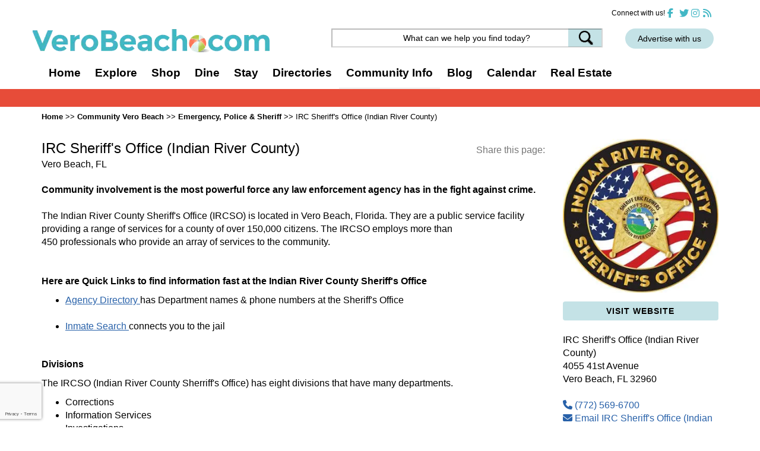

--- FILE ---
content_type: text/html; charset=utf-8
request_url: https://www.google.com/recaptcha/api2/anchor?ar=1&k=6LdYjRUjAAAAAA4O7rxsyX-XFnmBDCJcexSq-GAG&co=aHR0cHM6Ly92ZXJvYmVhY2guY29tOjQ0Mw..&hl=en&v=N67nZn4AqZkNcbeMu4prBgzg&size=invisible&badge=bottomleft&anchor-ms=20000&execute-ms=30000&cb=wy2c7gvac7l
body_size: 48693
content:
<!DOCTYPE HTML><html dir="ltr" lang="en"><head><meta http-equiv="Content-Type" content="text/html; charset=UTF-8">
<meta http-equiv="X-UA-Compatible" content="IE=edge">
<title>reCAPTCHA</title>
<style type="text/css">
/* cyrillic-ext */
@font-face {
  font-family: 'Roboto';
  font-style: normal;
  font-weight: 400;
  font-stretch: 100%;
  src: url(//fonts.gstatic.com/s/roboto/v48/KFO7CnqEu92Fr1ME7kSn66aGLdTylUAMa3GUBHMdazTgWw.woff2) format('woff2');
  unicode-range: U+0460-052F, U+1C80-1C8A, U+20B4, U+2DE0-2DFF, U+A640-A69F, U+FE2E-FE2F;
}
/* cyrillic */
@font-face {
  font-family: 'Roboto';
  font-style: normal;
  font-weight: 400;
  font-stretch: 100%;
  src: url(//fonts.gstatic.com/s/roboto/v48/KFO7CnqEu92Fr1ME7kSn66aGLdTylUAMa3iUBHMdazTgWw.woff2) format('woff2');
  unicode-range: U+0301, U+0400-045F, U+0490-0491, U+04B0-04B1, U+2116;
}
/* greek-ext */
@font-face {
  font-family: 'Roboto';
  font-style: normal;
  font-weight: 400;
  font-stretch: 100%;
  src: url(//fonts.gstatic.com/s/roboto/v48/KFO7CnqEu92Fr1ME7kSn66aGLdTylUAMa3CUBHMdazTgWw.woff2) format('woff2');
  unicode-range: U+1F00-1FFF;
}
/* greek */
@font-face {
  font-family: 'Roboto';
  font-style: normal;
  font-weight: 400;
  font-stretch: 100%;
  src: url(//fonts.gstatic.com/s/roboto/v48/KFO7CnqEu92Fr1ME7kSn66aGLdTylUAMa3-UBHMdazTgWw.woff2) format('woff2');
  unicode-range: U+0370-0377, U+037A-037F, U+0384-038A, U+038C, U+038E-03A1, U+03A3-03FF;
}
/* math */
@font-face {
  font-family: 'Roboto';
  font-style: normal;
  font-weight: 400;
  font-stretch: 100%;
  src: url(//fonts.gstatic.com/s/roboto/v48/KFO7CnqEu92Fr1ME7kSn66aGLdTylUAMawCUBHMdazTgWw.woff2) format('woff2');
  unicode-range: U+0302-0303, U+0305, U+0307-0308, U+0310, U+0312, U+0315, U+031A, U+0326-0327, U+032C, U+032F-0330, U+0332-0333, U+0338, U+033A, U+0346, U+034D, U+0391-03A1, U+03A3-03A9, U+03B1-03C9, U+03D1, U+03D5-03D6, U+03F0-03F1, U+03F4-03F5, U+2016-2017, U+2034-2038, U+203C, U+2040, U+2043, U+2047, U+2050, U+2057, U+205F, U+2070-2071, U+2074-208E, U+2090-209C, U+20D0-20DC, U+20E1, U+20E5-20EF, U+2100-2112, U+2114-2115, U+2117-2121, U+2123-214F, U+2190, U+2192, U+2194-21AE, U+21B0-21E5, U+21F1-21F2, U+21F4-2211, U+2213-2214, U+2216-22FF, U+2308-230B, U+2310, U+2319, U+231C-2321, U+2336-237A, U+237C, U+2395, U+239B-23B7, U+23D0, U+23DC-23E1, U+2474-2475, U+25AF, U+25B3, U+25B7, U+25BD, U+25C1, U+25CA, U+25CC, U+25FB, U+266D-266F, U+27C0-27FF, U+2900-2AFF, U+2B0E-2B11, U+2B30-2B4C, U+2BFE, U+3030, U+FF5B, U+FF5D, U+1D400-1D7FF, U+1EE00-1EEFF;
}
/* symbols */
@font-face {
  font-family: 'Roboto';
  font-style: normal;
  font-weight: 400;
  font-stretch: 100%;
  src: url(//fonts.gstatic.com/s/roboto/v48/KFO7CnqEu92Fr1ME7kSn66aGLdTylUAMaxKUBHMdazTgWw.woff2) format('woff2');
  unicode-range: U+0001-000C, U+000E-001F, U+007F-009F, U+20DD-20E0, U+20E2-20E4, U+2150-218F, U+2190, U+2192, U+2194-2199, U+21AF, U+21E6-21F0, U+21F3, U+2218-2219, U+2299, U+22C4-22C6, U+2300-243F, U+2440-244A, U+2460-24FF, U+25A0-27BF, U+2800-28FF, U+2921-2922, U+2981, U+29BF, U+29EB, U+2B00-2BFF, U+4DC0-4DFF, U+FFF9-FFFB, U+10140-1018E, U+10190-1019C, U+101A0, U+101D0-101FD, U+102E0-102FB, U+10E60-10E7E, U+1D2C0-1D2D3, U+1D2E0-1D37F, U+1F000-1F0FF, U+1F100-1F1AD, U+1F1E6-1F1FF, U+1F30D-1F30F, U+1F315, U+1F31C, U+1F31E, U+1F320-1F32C, U+1F336, U+1F378, U+1F37D, U+1F382, U+1F393-1F39F, U+1F3A7-1F3A8, U+1F3AC-1F3AF, U+1F3C2, U+1F3C4-1F3C6, U+1F3CA-1F3CE, U+1F3D4-1F3E0, U+1F3ED, U+1F3F1-1F3F3, U+1F3F5-1F3F7, U+1F408, U+1F415, U+1F41F, U+1F426, U+1F43F, U+1F441-1F442, U+1F444, U+1F446-1F449, U+1F44C-1F44E, U+1F453, U+1F46A, U+1F47D, U+1F4A3, U+1F4B0, U+1F4B3, U+1F4B9, U+1F4BB, U+1F4BF, U+1F4C8-1F4CB, U+1F4D6, U+1F4DA, U+1F4DF, U+1F4E3-1F4E6, U+1F4EA-1F4ED, U+1F4F7, U+1F4F9-1F4FB, U+1F4FD-1F4FE, U+1F503, U+1F507-1F50B, U+1F50D, U+1F512-1F513, U+1F53E-1F54A, U+1F54F-1F5FA, U+1F610, U+1F650-1F67F, U+1F687, U+1F68D, U+1F691, U+1F694, U+1F698, U+1F6AD, U+1F6B2, U+1F6B9-1F6BA, U+1F6BC, U+1F6C6-1F6CF, U+1F6D3-1F6D7, U+1F6E0-1F6EA, U+1F6F0-1F6F3, U+1F6F7-1F6FC, U+1F700-1F7FF, U+1F800-1F80B, U+1F810-1F847, U+1F850-1F859, U+1F860-1F887, U+1F890-1F8AD, U+1F8B0-1F8BB, U+1F8C0-1F8C1, U+1F900-1F90B, U+1F93B, U+1F946, U+1F984, U+1F996, U+1F9E9, U+1FA00-1FA6F, U+1FA70-1FA7C, U+1FA80-1FA89, U+1FA8F-1FAC6, U+1FACE-1FADC, U+1FADF-1FAE9, U+1FAF0-1FAF8, U+1FB00-1FBFF;
}
/* vietnamese */
@font-face {
  font-family: 'Roboto';
  font-style: normal;
  font-weight: 400;
  font-stretch: 100%;
  src: url(//fonts.gstatic.com/s/roboto/v48/KFO7CnqEu92Fr1ME7kSn66aGLdTylUAMa3OUBHMdazTgWw.woff2) format('woff2');
  unicode-range: U+0102-0103, U+0110-0111, U+0128-0129, U+0168-0169, U+01A0-01A1, U+01AF-01B0, U+0300-0301, U+0303-0304, U+0308-0309, U+0323, U+0329, U+1EA0-1EF9, U+20AB;
}
/* latin-ext */
@font-face {
  font-family: 'Roboto';
  font-style: normal;
  font-weight: 400;
  font-stretch: 100%;
  src: url(//fonts.gstatic.com/s/roboto/v48/KFO7CnqEu92Fr1ME7kSn66aGLdTylUAMa3KUBHMdazTgWw.woff2) format('woff2');
  unicode-range: U+0100-02BA, U+02BD-02C5, U+02C7-02CC, U+02CE-02D7, U+02DD-02FF, U+0304, U+0308, U+0329, U+1D00-1DBF, U+1E00-1E9F, U+1EF2-1EFF, U+2020, U+20A0-20AB, U+20AD-20C0, U+2113, U+2C60-2C7F, U+A720-A7FF;
}
/* latin */
@font-face {
  font-family: 'Roboto';
  font-style: normal;
  font-weight: 400;
  font-stretch: 100%;
  src: url(//fonts.gstatic.com/s/roboto/v48/KFO7CnqEu92Fr1ME7kSn66aGLdTylUAMa3yUBHMdazQ.woff2) format('woff2');
  unicode-range: U+0000-00FF, U+0131, U+0152-0153, U+02BB-02BC, U+02C6, U+02DA, U+02DC, U+0304, U+0308, U+0329, U+2000-206F, U+20AC, U+2122, U+2191, U+2193, U+2212, U+2215, U+FEFF, U+FFFD;
}
/* cyrillic-ext */
@font-face {
  font-family: 'Roboto';
  font-style: normal;
  font-weight: 500;
  font-stretch: 100%;
  src: url(//fonts.gstatic.com/s/roboto/v48/KFO7CnqEu92Fr1ME7kSn66aGLdTylUAMa3GUBHMdazTgWw.woff2) format('woff2');
  unicode-range: U+0460-052F, U+1C80-1C8A, U+20B4, U+2DE0-2DFF, U+A640-A69F, U+FE2E-FE2F;
}
/* cyrillic */
@font-face {
  font-family: 'Roboto';
  font-style: normal;
  font-weight: 500;
  font-stretch: 100%;
  src: url(//fonts.gstatic.com/s/roboto/v48/KFO7CnqEu92Fr1ME7kSn66aGLdTylUAMa3iUBHMdazTgWw.woff2) format('woff2');
  unicode-range: U+0301, U+0400-045F, U+0490-0491, U+04B0-04B1, U+2116;
}
/* greek-ext */
@font-face {
  font-family: 'Roboto';
  font-style: normal;
  font-weight: 500;
  font-stretch: 100%;
  src: url(//fonts.gstatic.com/s/roboto/v48/KFO7CnqEu92Fr1ME7kSn66aGLdTylUAMa3CUBHMdazTgWw.woff2) format('woff2');
  unicode-range: U+1F00-1FFF;
}
/* greek */
@font-face {
  font-family: 'Roboto';
  font-style: normal;
  font-weight: 500;
  font-stretch: 100%;
  src: url(//fonts.gstatic.com/s/roboto/v48/KFO7CnqEu92Fr1ME7kSn66aGLdTylUAMa3-UBHMdazTgWw.woff2) format('woff2');
  unicode-range: U+0370-0377, U+037A-037F, U+0384-038A, U+038C, U+038E-03A1, U+03A3-03FF;
}
/* math */
@font-face {
  font-family: 'Roboto';
  font-style: normal;
  font-weight: 500;
  font-stretch: 100%;
  src: url(//fonts.gstatic.com/s/roboto/v48/KFO7CnqEu92Fr1ME7kSn66aGLdTylUAMawCUBHMdazTgWw.woff2) format('woff2');
  unicode-range: U+0302-0303, U+0305, U+0307-0308, U+0310, U+0312, U+0315, U+031A, U+0326-0327, U+032C, U+032F-0330, U+0332-0333, U+0338, U+033A, U+0346, U+034D, U+0391-03A1, U+03A3-03A9, U+03B1-03C9, U+03D1, U+03D5-03D6, U+03F0-03F1, U+03F4-03F5, U+2016-2017, U+2034-2038, U+203C, U+2040, U+2043, U+2047, U+2050, U+2057, U+205F, U+2070-2071, U+2074-208E, U+2090-209C, U+20D0-20DC, U+20E1, U+20E5-20EF, U+2100-2112, U+2114-2115, U+2117-2121, U+2123-214F, U+2190, U+2192, U+2194-21AE, U+21B0-21E5, U+21F1-21F2, U+21F4-2211, U+2213-2214, U+2216-22FF, U+2308-230B, U+2310, U+2319, U+231C-2321, U+2336-237A, U+237C, U+2395, U+239B-23B7, U+23D0, U+23DC-23E1, U+2474-2475, U+25AF, U+25B3, U+25B7, U+25BD, U+25C1, U+25CA, U+25CC, U+25FB, U+266D-266F, U+27C0-27FF, U+2900-2AFF, U+2B0E-2B11, U+2B30-2B4C, U+2BFE, U+3030, U+FF5B, U+FF5D, U+1D400-1D7FF, U+1EE00-1EEFF;
}
/* symbols */
@font-face {
  font-family: 'Roboto';
  font-style: normal;
  font-weight: 500;
  font-stretch: 100%;
  src: url(//fonts.gstatic.com/s/roboto/v48/KFO7CnqEu92Fr1ME7kSn66aGLdTylUAMaxKUBHMdazTgWw.woff2) format('woff2');
  unicode-range: U+0001-000C, U+000E-001F, U+007F-009F, U+20DD-20E0, U+20E2-20E4, U+2150-218F, U+2190, U+2192, U+2194-2199, U+21AF, U+21E6-21F0, U+21F3, U+2218-2219, U+2299, U+22C4-22C6, U+2300-243F, U+2440-244A, U+2460-24FF, U+25A0-27BF, U+2800-28FF, U+2921-2922, U+2981, U+29BF, U+29EB, U+2B00-2BFF, U+4DC0-4DFF, U+FFF9-FFFB, U+10140-1018E, U+10190-1019C, U+101A0, U+101D0-101FD, U+102E0-102FB, U+10E60-10E7E, U+1D2C0-1D2D3, U+1D2E0-1D37F, U+1F000-1F0FF, U+1F100-1F1AD, U+1F1E6-1F1FF, U+1F30D-1F30F, U+1F315, U+1F31C, U+1F31E, U+1F320-1F32C, U+1F336, U+1F378, U+1F37D, U+1F382, U+1F393-1F39F, U+1F3A7-1F3A8, U+1F3AC-1F3AF, U+1F3C2, U+1F3C4-1F3C6, U+1F3CA-1F3CE, U+1F3D4-1F3E0, U+1F3ED, U+1F3F1-1F3F3, U+1F3F5-1F3F7, U+1F408, U+1F415, U+1F41F, U+1F426, U+1F43F, U+1F441-1F442, U+1F444, U+1F446-1F449, U+1F44C-1F44E, U+1F453, U+1F46A, U+1F47D, U+1F4A3, U+1F4B0, U+1F4B3, U+1F4B9, U+1F4BB, U+1F4BF, U+1F4C8-1F4CB, U+1F4D6, U+1F4DA, U+1F4DF, U+1F4E3-1F4E6, U+1F4EA-1F4ED, U+1F4F7, U+1F4F9-1F4FB, U+1F4FD-1F4FE, U+1F503, U+1F507-1F50B, U+1F50D, U+1F512-1F513, U+1F53E-1F54A, U+1F54F-1F5FA, U+1F610, U+1F650-1F67F, U+1F687, U+1F68D, U+1F691, U+1F694, U+1F698, U+1F6AD, U+1F6B2, U+1F6B9-1F6BA, U+1F6BC, U+1F6C6-1F6CF, U+1F6D3-1F6D7, U+1F6E0-1F6EA, U+1F6F0-1F6F3, U+1F6F7-1F6FC, U+1F700-1F7FF, U+1F800-1F80B, U+1F810-1F847, U+1F850-1F859, U+1F860-1F887, U+1F890-1F8AD, U+1F8B0-1F8BB, U+1F8C0-1F8C1, U+1F900-1F90B, U+1F93B, U+1F946, U+1F984, U+1F996, U+1F9E9, U+1FA00-1FA6F, U+1FA70-1FA7C, U+1FA80-1FA89, U+1FA8F-1FAC6, U+1FACE-1FADC, U+1FADF-1FAE9, U+1FAF0-1FAF8, U+1FB00-1FBFF;
}
/* vietnamese */
@font-face {
  font-family: 'Roboto';
  font-style: normal;
  font-weight: 500;
  font-stretch: 100%;
  src: url(//fonts.gstatic.com/s/roboto/v48/KFO7CnqEu92Fr1ME7kSn66aGLdTylUAMa3OUBHMdazTgWw.woff2) format('woff2');
  unicode-range: U+0102-0103, U+0110-0111, U+0128-0129, U+0168-0169, U+01A0-01A1, U+01AF-01B0, U+0300-0301, U+0303-0304, U+0308-0309, U+0323, U+0329, U+1EA0-1EF9, U+20AB;
}
/* latin-ext */
@font-face {
  font-family: 'Roboto';
  font-style: normal;
  font-weight: 500;
  font-stretch: 100%;
  src: url(//fonts.gstatic.com/s/roboto/v48/KFO7CnqEu92Fr1ME7kSn66aGLdTylUAMa3KUBHMdazTgWw.woff2) format('woff2');
  unicode-range: U+0100-02BA, U+02BD-02C5, U+02C7-02CC, U+02CE-02D7, U+02DD-02FF, U+0304, U+0308, U+0329, U+1D00-1DBF, U+1E00-1E9F, U+1EF2-1EFF, U+2020, U+20A0-20AB, U+20AD-20C0, U+2113, U+2C60-2C7F, U+A720-A7FF;
}
/* latin */
@font-face {
  font-family: 'Roboto';
  font-style: normal;
  font-weight: 500;
  font-stretch: 100%;
  src: url(//fonts.gstatic.com/s/roboto/v48/KFO7CnqEu92Fr1ME7kSn66aGLdTylUAMa3yUBHMdazQ.woff2) format('woff2');
  unicode-range: U+0000-00FF, U+0131, U+0152-0153, U+02BB-02BC, U+02C6, U+02DA, U+02DC, U+0304, U+0308, U+0329, U+2000-206F, U+20AC, U+2122, U+2191, U+2193, U+2212, U+2215, U+FEFF, U+FFFD;
}
/* cyrillic-ext */
@font-face {
  font-family: 'Roboto';
  font-style: normal;
  font-weight: 900;
  font-stretch: 100%;
  src: url(//fonts.gstatic.com/s/roboto/v48/KFO7CnqEu92Fr1ME7kSn66aGLdTylUAMa3GUBHMdazTgWw.woff2) format('woff2');
  unicode-range: U+0460-052F, U+1C80-1C8A, U+20B4, U+2DE0-2DFF, U+A640-A69F, U+FE2E-FE2F;
}
/* cyrillic */
@font-face {
  font-family: 'Roboto';
  font-style: normal;
  font-weight: 900;
  font-stretch: 100%;
  src: url(//fonts.gstatic.com/s/roboto/v48/KFO7CnqEu92Fr1ME7kSn66aGLdTylUAMa3iUBHMdazTgWw.woff2) format('woff2');
  unicode-range: U+0301, U+0400-045F, U+0490-0491, U+04B0-04B1, U+2116;
}
/* greek-ext */
@font-face {
  font-family: 'Roboto';
  font-style: normal;
  font-weight: 900;
  font-stretch: 100%;
  src: url(//fonts.gstatic.com/s/roboto/v48/KFO7CnqEu92Fr1ME7kSn66aGLdTylUAMa3CUBHMdazTgWw.woff2) format('woff2');
  unicode-range: U+1F00-1FFF;
}
/* greek */
@font-face {
  font-family: 'Roboto';
  font-style: normal;
  font-weight: 900;
  font-stretch: 100%;
  src: url(//fonts.gstatic.com/s/roboto/v48/KFO7CnqEu92Fr1ME7kSn66aGLdTylUAMa3-UBHMdazTgWw.woff2) format('woff2');
  unicode-range: U+0370-0377, U+037A-037F, U+0384-038A, U+038C, U+038E-03A1, U+03A3-03FF;
}
/* math */
@font-face {
  font-family: 'Roboto';
  font-style: normal;
  font-weight: 900;
  font-stretch: 100%;
  src: url(//fonts.gstatic.com/s/roboto/v48/KFO7CnqEu92Fr1ME7kSn66aGLdTylUAMawCUBHMdazTgWw.woff2) format('woff2');
  unicode-range: U+0302-0303, U+0305, U+0307-0308, U+0310, U+0312, U+0315, U+031A, U+0326-0327, U+032C, U+032F-0330, U+0332-0333, U+0338, U+033A, U+0346, U+034D, U+0391-03A1, U+03A3-03A9, U+03B1-03C9, U+03D1, U+03D5-03D6, U+03F0-03F1, U+03F4-03F5, U+2016-2017, U+2034-2038, U+203C, U+2040, U+2043, U+2047, U+2050, U+2057, U+205F, U+2070-2071, U+2074-208E, U+2090-209C, U+20D0-20DC, U+20E1, U+20E5-20EF, U+2100-2112, U+2114-2115, U+2117-2121, U+2123-214F, U+2190, U+2192, U+2194-21AE, U+21B0-21E5, U+21F1-21F2, U+21F4-2211, U+2213-2214, U+2216-22FF, U+2308-230B, U+2310, U+2319, U+231C-2321, U+2336-237A, U+237C, U+2395, U+239B-23B7, U+23D0, U+23DC-23E1, U+2474-2475, U+25AF, U+25B3, U+25B7, U+25BD, U+25C1, U+25CA, U+25CC, U+25FB, U+266D-266F, U+27C0-27FF, U+2900-2AFF, U+2B0E-2B11, U+2B30-2B4C, U+2BFE, U+3030, U+FF5B, U+FF5D, U+1D400-1D7FF, U+1EE00-1EEFF;
}
/* symbols */
@font-face {
  font-family: 'Roboto';
  font-style: normal;
  font-weight: 900;
  font-stretch: 100%;
  src: url(//fonts.gstatic.com/s/roboto/v48/KFO7CnqEu92Fr1ME7kSn66aGLdTylUAMaxKUBHMdazTgWw.woff2) format('woff2');
  unicode-range: U+0001-000C, U+000E-001F, U+007F-009F, U+20DD-20E0, U+20E2-20E4, U+2150-218F, U+2190, U+2192, U+2194-2199, U+21AF, U+21E6-21F0, U+21F3, U+2218-2219, U+2299, U+22C4-22C6, U+2300-243F, U+2440-244A, U+2460-24FF, U+25A0-27BF, U+2800-28FF, U+2921-2922, U+2981, U+29BF, U+29EB, U+2B00-2BFF, U+4DC0-4DFF, U+FFF9-FFFB, U+10140-1018E, U+10190-1019C, U+101A0, U+101D0-101FD, U+102E0-102FB, U+10E60-10E7E, U+1D2C0-1D2D3, U+1D2E0-1D37F, U+1F000-1F0FF, U+1F100-1F1AD, U+1F1E6-1F1FF, U+1F30D-1F30F, U+1F315, U+1F31C, U+1F31E, U+1F320-1F32C, U+1F336, U+1F378, U+1F37D, U+1F382, U+1F393-1F39F, U+1F3A7-1F3A8, U+1F3AC-1F3AF, U+1F3C2, U+1F3C4-1F3C6, U+1F3CA-1F3CE, U+1F3D4-1F3E0, U+1F3ED, U+1F3F1-1F3F3, U+1F3F5-1F3F7, U+1F408, U+1F415, U+1F41F, U+1F426, U+1F43F, U+1F441-1F442, U+1F444, U+1F446-1F449, U+1F44C-1F44E, U+1F453, U+1F46A, U+1F47D, U+1F4A3, U+1F4B0, U+1F4B3, U+1F4B9, U+1F4BB, U+1F4BF, U+1F4C8-1F4CB, U+1F4D6, U+1F4DA, U+1F4DF, U+1F4E3-1F4E6, U+1F4EA-1F4ED, U+1F4F7, U+1F4F9-1F4FB, U+1F4FD-1F4FE, U+1F503, U+1F507-1F50B, U+1F50D, U+1F512-1F513, U+1F53E-1F54A, U+1F54F-1F5FA, U+1F610, U+1F650-1F67F, U+1F687, U+1F68D, U+1F691, U+1F694, U+1F698, U+1F6AD, U+1F6B2, U+1F6B9-1F6BA, U+1F6BC, U+1F6C6-1F6CF, U+1F6D3-1F6D7, U+1F6E0-1F6EA, U+1F6F0-1F6F3, U+1F6F7-1F6FC, U+1F700-1F7FF, U+1F800-1F80B, U+1F810-1F847, U+1F850-1F859, U+1F860-1F887, U+1F890-1F8AD, U+1F8B0-1F8BB, U+1F8C0-1F8C1, U+1F900-1F90B, U+1F93B, U+1F946, U+1F984, U+1F996, U+1F9E9, U+1FA00-1FA6F, U+1FA70-1FA7C, U+1FA80-1FA89, U+1FA8F-1FAC6, U+1FACE-1FADC, U+1FADF-1FAE9, U+1FAF0-1FAF8, U+1FB00-1FBFF;
}
/* vietnamese */
@font-face {
  font-family: 'Roboto';
  font-style: normal;
  font-weight: 900;
  font-stretch: 100%;
  src: url(//fonts.gstatic.com/s/roboto/v48/KFO7CnqEu92Fr1ME7kSn66aGLdTylUAMa3OUBHMdazTgWw.woff2) format('woff2');
  unicode-range: U+0102-0103, U+0110-0111, U+0128-0129, U+0168-0169, U+01A0-01A1, U+01AF-01B0, U+0300-0301, U+0303-0304, U+0308-0309, U+0323, U+0329, U+1EA0-1EF9, U+20AB;
}
/* latin-ext */
@font-face {
  font-family: 'Roboto';
  font-style: normal;
  font-weight: 900;
  font-stretch: 100%;
  src: url(//fonts.gstatic.com/s/roboto/v48/KFO7CnqEu92Fr1ME7kSn66aGLdTylUAMa3KUBHMdazTgWw.woff2) format('woff2');
  unicode-range: U+0100-02BA, U+02BD-02C5, U+02C7-02CC, U+02CE-02D7, U+02DD-02FF, U+0304, U+0308, U+0329, U+1D00-1DBF, U+1E00-1E9F, U+1EF2-1EFF, U+2020, U+20A0-20AB, U+20AD-20C0, U+2113, U+2C60-2C7F, U+A720-A7FF;
}
/* latin */
@font-face {
  font-family: 'Roboto';
  font-style: normal;
  font-weight: 900;
  font-stretch: 100%;
  src: url(//fonts.gstatic.com/s/roboto/v48/KFO7CnqEu92Fr1ME7kSn66aGLdTylUAMa3yUBHMdazQ.woff2) format('woff2');
  unicode-range: U+0000-00FF, U+0131, U+0152-0153, U+02BB-02BC, U+02C6, U+02DA, U+02DC, U+0304, U+0308, U+0329, U+2000-206F, U+20AC, U+2122, U+2191, U+2193, U+2212, U+2215, U+FEFF, U+FFFD;
}

</style>
<link rel="stylesheet" type="text/css" href="https://www.gstatic.com/recaptcha/releases/N67nZn4AqZkNcbeMu4prBgzg/styles__ltr.css">
<script nonce="ys5d4E2-gGOOJi9VGS_3Lw" type="text/javascript">window['__recaptcha_api'] = 'https://www.google.com/recaptcha/api2/';</script>
<script type="text/javascript" src="https://www.gstatic.com/recaptcha/releases/N67nZn4AqZkNcbeMu4prBgzg/recaptcha__en.js" nonce="ys5d4E2-gGOOJi9VGS_3Lw">
      
    </script></head>
<body><div id="rc-anchor-alert" class="rc-anchor-alert"></div>
<input type="hidden" id="recaptcha-token" value="[base64]">
<script type="text/javascript" nonce="ys5d4E2-gGOOJi9VGS_3Lw">
      recaptcha.anchor.Main.init("[\x22ainput\x22,[\x22bgdata\x22,\x22\x22,\[base64]/[base64]/[base64]/MjU1OlQ/NToyKSlyZXR1cm4gZmFsc2U7cmV0dXJuISgoYSg0MyxXLChZPWUoKFcuQkI9ZCxUKT83MDo0MyxXKSxXLk4pKSxXKS5sLnB1c2goW0RhLFksVD9kKzE6ZCxXLlgsVy5qXSksVy5MPW5sLDApfSxubD1GLnJlcXVlc3RJZGxlQ2FsbGJhY2s/[base64]/[base64]/[base64]/[base64]/WVtTKytdPVc6KFc8MjA0OD9ZW1MrK109Vz4+NnwxOTI6KChXJjY0NTEyKT09NTUyOTYmJmQrMTxULmxlbmd0aCYmKFQuY2hhckNvZGVBdChkKzEpJjY0NTEyKT09NTYzMjA/[base64]/[base64]/[base64]/[base64]/bmV3IGdbWl0oTFswXSk6RD09Mj9uZXcgZ1taXShMWzBdLExbMV0pOkQ9PTM/bmV3IGdbWl0oTFswXSxMWzFdLExbMl0pOkQ9PTQ/[base64]/[base64]\x22,\[base64]\x22,\x22w5R7w5fDqcKPwpMBXh/Ch8KBwow4wrJSwq/CiMKyw5rDilRJazBUw5hFG3sVRCPDgcKawqt4RENWc3ALwr3CnHPDqXzDlhDCnD/Do8KMeioFw6zDjh1Uw7TChcOYAgnDr8OXeMK7wrZ3SsKNw6pVOCLDvm7DnUPDmlpXwpV/w6cre8K/[base64]/DsldVIcOVwp1ywo/Dsx1rwpNVXsOfUMKlwoLCtcKBwrDCgWU8wqJowqXCkMO6wpbDo37Dk8OtPMK1wqzCrAZSK3EWDgfCsMKBwpllw79gwrE1D8K5PMKmwrTDthXCmyUPw6xbMlvDucKEwqBoaEpQM8KVwpsyecOHQG9zw6ASwqRVGy3CvcOfw5/CucOoHRxUw4/DpcKewpzDnzbDjGTDhFvCocODw6taw7w0w4rDlQjCjg8Twq8nVT7DiMK7GB7DoMKlESfCr8OEY8KeSRzDgcK+w6HCjWYpM8O0w7XCix85w5RLwrjDgAUrw5o8RAlofcOqwoNDw5AJw50rA2ZRw78+wqp4VGgIB8O0w6TDqXBew4l7RwgcU0/DvMKjw6B+e8OTF8O1McORAsK8wrHChxYHw4nCkcKkDsKDw6FzGsOjXzlCEENuwo50wrJrOsO7J2jDpRwFJ8Olwq/DmcKpw6I/DyPDs8OvQ3dNN8KowrbCsMK3w4rDo8O8wpXDscOTw4HChV5hb8KpwpkOezwFw5vDtB7DrcOjw4fDosOrd8OawrzCvMK1wpHCjQ5bwqk3f8OdwqlmwqJ5w5jDrMOxMXHCkVrClhBIwpQEK8ORwpvDn8KEY8Orw6vCqsKAw750ADXDgMKGwq/CqMOdXUvDuFN7wrLDviMEw5XCln/[base64]/Cr1AnWcKNSGNPw7/[base64]/DkEwlYhDDvsKcXWPCn8O3w7Znw77Ci8KqEsOPQDvDkMOiKllyOFgRe8OFPFYHw75VKcOxw7zCqXhsNVzCrB3CpCcTY8KpwpFkTXwhRyfCp8Kcw54pAsKCV8OhbzFqw5NuwpjDhBLCpMKawoDDksKBw4PCmGoHwp7Cp20vwo3DssKLScK5w4/CrsOCcFHDiMKcTsK3IsKAw5JjPsOjaUXDp8OYCj7DpMO1wqTDncOEFcK9w47CjXDCssOFcMKBwqUpRw3DhMOXEMOJw7F/[base64]/w4zDg8KSPsK7w7zDh8KSSEEUw7TDlDFSw7vDisKyJ1IKUsKgeC7DpsKDwp/DsB4AOsKXIHvDpcKfYB8qbsO6Z09vw6fCvHktw551DFnDjsKywqXDrcO+wrvDocKnXsKKw63CqsKTEcOzw4XDpcOdwrDDo3Y+AcOqwrbCosOjw6cqOSonRcO1w7vDuDFdw4hTw5PDmEVdwqPDtV/CtMKOw5HDqsOrwp3CvMKoe8OgA8KncsOTw5BrwrtWw6pMw7XCn8O1w5kOUMKMe0XClgjCsD/[base64]/[base64]/DsSzDhAgEfMKIN8KxSsOnw4lNwrM/w6HDh8KbwoPClBjCqcKywpw5w5bCl1/DuF5hBQ0/FgbDgsKIwqwAWsOPwoJcw7M6wo4bLMKxw6PCg8K0XTIrfsKTwogOw4LClQNtKsOMTEzCt8OBGsKUU8OJw5JDw65NT8O8OcKfMcKaw5rDlMKFw5fCmsOMCS/ClsKqwrF/w5jDg3FnwqRUwpvDuBwnwp/CmzlKw5nDqcOOLyQ3MMKXw4RWMHvDo1/DscKXwp8aw4/[base64]/w4UXw7JKOwN6Ci1cwqvCj28fP8OvwpjDu8KgVTbCtMKffUV3wodbL8KKwrzDn8OIw4pvLVswwrV1e8KXDRjDgsKAwq8sw63DisOzK8K7EcOHS8O4G8K5w5rDhcO7wobDrDDCo8OvbcOQwrtkIlnDoRzCocOWw7XDp8Ktw57CiWrCu8OXwqABYMKWTcK2Dlg/w7FSw5ogflYKCcOzcRXDpC/[base64]/DnsORw5PChcO9wpYqSMONF2PChAhnwr4kw4JuHsKMCC5iWCTCtsKORSJaBElSwoUvwqDCnhXCsmxIwqwfL8O/H8OowpFtCcOdHEU9wovCksKXL8OZw6XDinxfAcKqw4jCh8OWcCzDv8O4cMKAw6jDtMKUOMOeEMO6wqLDkG0tw6cywp3DnGliQMK/[base64]/DncORdynCnw0qHifCmXPDtsOew4Z1ISLCl2HDuMOFwoIYwo7DlFzDhiMBwp3CkiHCgsKSEF8jKHTCkyPDvMOVwrPCscKVR2nCrVPDmMOQWsK/w6bCnAVEw5AQPMKOSgh8ecK6w5UiworDjGBSSMKIAxZ2w7jDs8Kgw5jDtsKpwprCqMKYw7M1MMKBwo11wpzClcKJH0cQw57DgMKWwqrCpcK+GsKWw6UODU5Nw64uwo5NC0d4w4QED8KewqQWVCDDpgFZUHvCgMKMw7HDgMOtw6EQGmnChyHCpxDDscObCA/CkB/Ct8K8w7B5wqHDk8KsfsK+wq17MwNiwofDvcKsVjVDKcO5VcOTJRHCkcOgw4c5T8OaO20Vw7DCmMKvbcOjwo3CiGbCnEUuXRMtZkzDvsKEwovCrmM4fcO9McOyw67CqMOzdsOrw5AJJcOLwqkXwqhnwprCqMKvJMK/[base64]/Dl0nDhsKxwpRdw4XDscKmw4p5wpcRwpbDoBnCscO/E3MLWsKyGiAhOsOxw4LCsMOSw7nDm8KWw5vCgsO7YVHDt8OdwpDDg8ObF3YAw7lTHQ54G8OPNcOBQsOxwoJWw6JFABAMw6PDiXp/[base64]/QXsmA2BXCcO+woDDocK4w73DqcO0VMOfEz0/NsOZQ3YTwozDi8OSw43CtcOyw44BwrRjJcOEwqHDslvDiXssw6RLw5ttw7rCvGMqDFJmwoR/[base64]/[base64]/CnBFddsOhw4DDhEbCvVPDmTDDt8KYbcO7w6x4JcKAfQ8ZEMOsw7TDrsKmwodoVyDDhcOsw73DoEHDgQbDvQc6OsOmdsOZwovDpcO5wp/DqzbCqMKdQ8KvN0bDu8OEwphWWXrDnR/DrMKVcwVuwpxUw6dSw5RBw63Cu8OEfcOow7HCosOCcBdzwoN9w6Y9Q8O4Gm1PwotNwpvClcOjfCB+FsOXwpXCg8OXwrXDhDp+BsKAJcOfQg0VD33CmnwWw7bDjcOXwpXChMKRw67DmMOpwqIfwoPCsRwCwr9/JCZ5GsO9w7XDv3/[base64]/CsAjDnMKmCMKADVRkAzJYJsKAFsO8QcOEOmkZw4DCqXPDrMOVc8KRwrHCmcOnwrZuZMKSwp7CmwDCl8KOwoXCkwp1wq1yw53CjMKZw4zCuE3DlDcmwpjCv8Kuw4MMw5/[base64]/Cjz/DihJrwonCilfCgSnCmcKTw4ISwoUzIl9ZesOyw4nDjxkswrDCumpuwo/CplMrw7Akw7lrw5cuwrLDucOBDcOCwrV+aVZPw7bDgzjCh8KPQDBvwo/CvjwVNsKtBQ82NARnA8KKwqXDmMKMIMKjwoPDkELDjhLCnXU0w7fCqn/[base64]/DgMOYAsOlw4/CsizCvQfCuWwLDcKnVTINw6PCmAIUFsOVw6XDl1bDgH8hw6lMw742EUPDtX3Do0XCvRDDtwzCkg/[base64]/[base64]/[base64]/DssKYwqnDl8O1HlDChmPDisOKw5LDi8OXRsKaw6fDtkVLKRwBB8OecVdfDMO3AMO/UEVtwpfCpsOyasKsYkU+wrzDmU0AwqMqCMKtwqLCh10rw68KDcK2wr/CicKZw5DCgMK/E8KHXzpaCzXDmsOPw7hFwoFvE1UTw7nCtyLCmMOqwozCpsOuw7/Dn8OtwrYOQsKhRwHCt0LDmcOgwp8kOcKMJmvCqg/[base64]/ThQ2aCp6wr7Ds2kGIABIw4lAw5cVw4DDuiFzFicKD27ChsKdw6BATxwCDsKRw6LDjgLDp8OdUG3Dow5bEyYNwqjCiyINwqE0T3LCoMOYwr3CoiHCgAbDvQ46w6LDsMK1w7ETw5JISGTCosKrw7PDvsOiacO4AsO8wohcwotrVRfCkcKiwp/DlnM2e3TCo8K5XMKqw6F2wpDCpEwaHMO/FMKMSEjCrXcEI0HDpWLDocO5w4cgasK0B8KOw4FgRMK0IcOnw7nCvHnCl8ODw5wleMK0ETQxe8OHw4zCkcOaw77Cm3Btw79ewrvCgUMmHi5dw4TCkj7Dtg4MZhQ/[base64]/DpkF5w5zDiiYlwqlOwq3DuU/Cr2cBw4LCvUtLMn5qY37DljthOsK5V0fCicOKWsKWwrZ+C8KVwqDCksOQw4zCsEvChFAKYCcIAWkhw6rDhzBCcCLCm298woTClMO9w45ILsOnwovDmm0hJsKcAi/DllnDikAVwrvCrMK/dzpUw53DlRXCg8OTG8Kzw6QIw78zw6Yed8OdTcKswpDDnMOWCwhRw6nDgsONw5osdMO4w4/CiQ3Ci8KHw6FPw7zDvsKtwo/[base64]/YmluwrBMwosnwrfCjsKkwrDCucKEwosaYwPDs0dVw57CjMKzMxtEw5pXw5NSw7bCmMKiw63Dt8OqXTZhwoodwp1YaTDCr8KNw4ILwoA7wqlBMEHDtcK8NHQDAC3Dq8KRFsOiw7bCksOBW8KQw7cNYMKIwpkUwpvCj8K4RWJHw78bw59/[base64]/DgMKeV3IoWhAyIC/Cg8O7OMOrw792PMK8w5xkB3rDuAnCt3XDhVzCi8O2FjXDrcOEOcKjw6QhScKEOgzDssKsET4ndsKJFwpKw6FGWcKmfwfDiMOewrfCmTtJdMKNUTM2wqczw5/CpcOELMKIf8ORw4B4wq/DlsKFw4nDkFM/A8OdwopKw6LDqnIMw6nDhDvCuMKrwoEiwp3DuTTDqX9Hw793UMKBw5vCo2nDiMKPwprDtcObw7UoT8Oiw5IjUcKRVcKwRMKkwr/[base64]/VkTCvD0SPsKewqfDlBM5LhYjBg/[base64]/CpsOPHnDDqRfDsz7DjGDCqG7ChzvCswrDr8KgBsOcZcKqMMOcAGvCo39CwpPCsWkpIHofKl/Du2PCqDrCsMKQSR1JwrtxwpZbw7LDisOgV0k+w4nCo8KewpzDhMKGwrLDkcOaJV7CnQwbCcKUwp3DiUkQwpNVQEPCkwpmw5PCqsKOfTfCpcKgZsOQw4HDlhYPbMOwwr/CqR9fNsOQwpZaw4tLwrHDsAvDtg0QLMOEwqECwqo5w6QUaMOjTxjCh8K2w5Y7RMKleMKuIkLDucK4dgYDw6Q6w73CgMK8YHbCncOlS8OPXMKHfMKqZMKzPcKcworDjAUBw4pResO4L8KSw6BDw7ZrfcOhd8K/e8O3DsK9w6EpA3jCtkfDgcOOwqnDt8OLRsKnw7nCtsKgw793CcK0IsO+w48jwrl1w4p9wqljwq/DgcO3w5vDi09Xb8KKCMKuw6t3worCncKew5wtWyZGw5PDpkB4OgfCgX0PEcKHwrsswpLChDYsworDihDDusOSwr/DmsOPw67CnsK0wqtyXsOhCzvCt8KcF8K8IMKywqc7w4rDuFp/wqnDg1NPw4TDsl9XUijDrmLCg8KMwqjDq8OSw5dqHC1Mw4nCjMK7NcKZw7QZwr/CksOrwqTCrsKtacKlw5PCulh+wookbVA3w4JwBsOfTwsOw44xwp3DrXwvwr7DmsOXRg59aV7DlnbCpMOXw7TDjMKPwqQSXhRMwoHCoxXCmcKSBGNgwrzCssKNw5Enb0Q6w6rDq2LCo8Kpw44NQMKlH8KLwpjDvynDusOvwrcDwqdgPcKtw58oTMK/w6PCncKDw5zCnGjDk8KywoRqwp0XwrE0esKew7JswonDiQU8Hx3Dm8O0w4Z/[base64]/Dn8KcXCrCsVrCvcOIVcOafMKnw4/DmsKKWmlkwoTCi8OLI8KmGgzDgXTDpcOQw78WBG3DgyfCjcOzw53CgFUgbMO9w44bw48Twr81UjIUKj0iw6HDkUQoN8KQw7ZYwrxnwrDDpcOaw5nCsnUdwrkjwqEQP2FOwr59wroawpPDqBciw6jCq8O/w6BhdMOFV8OvwowQwrjCgx/[base64]/aXvCtX4Sag9QZA/CvjfDjcKeWFInwpnDlVd+wr3Cq8Kiw7LCvsOvIGPCow7DjyLCrDB0H8KEDioEwoTCqsOqNcOtBU8GacKJw5kYwp3DncOPVMOzfETDuQDDv8OKN8OsIMKCw5gUw7XDjjAgGsKAw60Vwqd/[base64]/[base64]/w7vCrcKow6BiwrnCp8O/w6vCtMK8VyNqSsKzwp1Vw6PCuVBCeF/[base64]/ClBzDv8OVwpUxwoLCl8O1VGJrYMKcwpzDiXLDi2bDjh3CsMKFNBFFKlwMRwlmw7kVw5p3wprChsKtwqd0w5nDsGTCrXjCtxQ6AcK4MB9LG8OQE8K3wq7DkMKzW3J2w4rDjMKUwpR0w4nDqsKVTmfDpsKKYBvCnV4+wrxWQ8KsYRZ/w7kmwrcpwrDDtxHClgpww5HDu8KZw7hzcsOMwrnDmcKewp/DmVfCsiRWDB7CpcOkOD43wrh7wrRww73DqSV2FMK0VlAxZmXCpsKnwqzDmHJXw4EofBw5ExB5w4dwIDF8w5RFw60IXyNBwqvDsMKJw5jCpcOAwqFFFMOowqXCoMK/EivDsH/CqMOyAcOHcsOtwrXDgMO5VVxERgnDiE0gGcOxf8KhaWJ4TWUPwqxEwqXCkcOhTjk0F8KmwqTDnsOfHsO6wp/[base64]/DmgPDthcgbgLDv8KSwo1Rw4jDjBvCisKIPcOUSMKkwrfDh8Obw7JDwoXChBTCvsKQw4TCrnXDgsO+JMOpS8KwUjPDt8KYQMKeZXcSwpxTw5vDs1LDncOQw61NwrIqenNxw6nDgcO3w7zDoMKtwp/DnsKNw787woVrNMKyTsOXw5HCl8K8w7fDssKswpJJw5TDmSxOS0QHfMOmw5MZw4/Do3LDmQjDh8Oqwo/CrTrDvMOaw594w7/DmGPDiDMTw7JxQ8KmfcKxYVPDjMKCwrELYcKpDwthM8K7w4kxw6/DjnLDlcOOw4s8JHArw6gSa1YVw7lvfsKhJDLDv8OwS1bChcOJHsKXEkbCmFrCjMKmw4jCjcKWJRhZw7ZEwr1tK3hmG8ODTcKMwo/[base64]/DnW3CnMOvw7p3wrDDo8Ohwo/ClUABT3TDgMOMI8OfwrXDscKnwqVrwo3CssOvLizCgMK2eB3CgMKYdSzDs13Cg8OCXDjCmhHDuMKkwplRPsOvZsKjIcK7AhjDp8O5SMOgAsOwR8K9w67DqsKjWTYgw67CucO/IxXCgsOHHcKjA8O1wodkwoI+TMKNw4nDiMOXYMOuQy7CnkTCocOMwrUKw59lw7dxw6bCnETCrHDCpRfDsDjDkcOzVMOLwoHCjcO1wr/DuMOiw6jCgkQvdsOWZVfDmDgbw6DCrlt3w7NOLXbCgkjCr3jCocKeY8OsGMKZe8OcdgtVA30pwpZ6EMKFwrjCplcGw64owpDDscKTYsKjw7hZwq/[base64]/wpDDr2XCj8OdwolIEjvDv8KvIMKYw53ChD40w73DlMOsw5R2HMOPwpQWecKdHXrCocOcAFzDsXPCmjXDoT3Di8OGw6sCwrPDs3FxECR+w4HDg0LChx5QE3gzIsOhU8Kub1TDg8OsPWsdXD/Di2HDjcOOw6RvwrLCl8Kiw7Evw6oww6jCv1LDvsOGb3bCmRvCljcKw5fDoMKzw6dFecKIw5XDg30Bw6HCpsKkwrQlw7nCoEdFPMOXRwzDm8KhBsOVw7ASwpo1WlfDg8KcLRHChk1swqASY8Oowq3DvQzCgcKHwoROw5vDlyspwoMJw5LDtx3Don/DpsKjw4PCpyXCrsKHwpjCqMOlwq4/w7fDpCFkfWhGwo1md8O9YsKUFMOrwo9mdgHCnmHDkyvDjsKLDGPDssK5wrjChQg0w4fCt8OENi7CkHh3T8KkOxrDgGYLGRB3AcOhO0kGGUPDmWTCthXDs8OWwqDDr8OwbMKdEkvDlMOwOHZrQcKAw6h3QB3DkF4fP8Kkw4XDkMOqbsOWwoLDsErDssOvw6o8wq/DvSbDq8OHw5VewpMwwoPCgcKRRcKMw5ZbwpXDnFzDjCZhw5bDuyXCoDXDgsOpC8KwQsOsCCRKwoNPwogGwq/[base64]/CqsKCUjEKCCMGwoF3wpsAw4LCq0nCtMKcwqEfIMOawqPDnE/DgxXDn8OXZSzDkEJ9GRTCgcKHQwV8bDvCpcKATT1rFMO1w6gVRcO3w7zCnkvDnnVbwqZlH0tIw7AxYSTDoVjCsgHDoMOrw47DgQgRDQXCqUQ6wpXClMKUYT1kGkzDgi0lTMOvworCg0zCijvCr8Oyw63DoBfDjB7Dh8OGwpzCosK/R8Kmw7grdFJdVnfDmAPCsTNwwpDDvMOuUF9kPMOYw5LDphnCvi9wwpDDvG5jXMK2L3DCuwvCvsKSfsOYCDvDrcORb8KBGcKCw4LDsCAGWjHDnUImwrlHwqzDhcKxbcKDP8KSN8OUw5LDl8OiwpR/wrMmw7HDomXCqhYRYFZlw5hMw6TClh0nfWMvZhhlwqg9UnlWUsOSwozCmjnCkwQMH8OPw4Vmw7lUwqnDvcOIwr05AlPDh8KEIlfClUstwodLwoHCm8KAW8KWw7czwoLChUYJI8Ohw4LDgE/DohvCpMK+w6xJwpFAFFcGwoHDsMK5wrnChhtpw4nDicK+woVjXG1FwrDDvxvCnD9Dw7vDlx7DqRVbw4bDoQTCjH0vw7TCpi3Dv8O4McOvfsKVwqnDoD/[base64]/LxI/[base64]/CmnhAwoh9ZDMLfTnCncOOw7p0wpbDhcOsF1RBbsKuZSLDjG3DvcKlOUEUNGLCm8KMDwZqOBURw6cBw5vDqT7DqMOyW8OhTmfDmsOrEyfDpcKoABAzw7jCs3LDg8OFw4LDrMO8woJxw5rDkcOJPS/[base64]/CtGLDosKjbsKlw4TCmcOQAsK/w6zCjyl7wrYPIsKOw5AXwpBtwo7CssK3G8KCwodHwowuRy3Dq8OXwpjDqR0Ow43DlsK4EcOOwrE8woPCh0/DssKvw7nCpcKbKwTDhSjDkMKlw6s5wqjCo8KmwqBJw4ctDH7CulzCkl7Cp8OgBMK1wrgHCxPDtsOrwo97Bg/[base64]/RMKpJcOZw58rKMKRPsO2wo4Rwpk4VTNCZFE7XcKkw5DDjgDCsyEmKU/CpMKYwojCk8KwwqnDv8OVcjgjw4cXP8OyMBbDj8OCw4lpw5PCmcO6VcKRwr7Cqn8HwqDCqcO0w4V0Jg5gwo3DoMKkYgFDRWbDsMOWwpDCiThVLMO1wpPDncOiwrrCicKlNiDDl3XDq8OBMMOEw6MmU048czHDoEA7wp/[base64]/[base64]/DisKvfCZaw7pmwr8kw6fCmhVFwoLDu8KLBQY2Mw9ow7stwrHDlVE0b8OQdCIOw7vDp8KVAMO3ZCLCjcOrBsOPwqnDsMOhTRZwdn0sw7TCmRAdwq7CpMOZwo7CucO2QBLCjXMoRF0Yw4/[base64]/wrzChMKgw5cUw6hJw6BwcsKxUMKBw5jCs8Owwqw/WsK7w5hKwpPCvsOCB8OtwpNGwr06SlNMWSANwqvCu8KXUMKkw5kXw7jDqcKoIcOnw6TCuyrCnxfDmRYHwo4tAMO2wqzDoMK/[base64]/Dm8Knw7/DnMKQWlxVecKywrlPb3dQwoDDgioXbsK0w4DCiMKsAm7DnTN8TyDCkAXCuMKJwrDCsybCrMK+w6nDtk3CkDrCvR43HMOPHH9jB2nDjXx4W15fwpfCh8O5Jk9GTSDCosOiwok2DwAeRBnClcOfwp7DmMKyw5TCtlTDhcOMw4nCplV4woTDvMO/[base64]/DksKfUsKuH8Oqw4HDsEJ2w63DqMK2Myo7w4HDtA/DuHAMw7NIwqzDnDFwJRrChxLCmyQWB3LDmSHDslfCkAfChBYFIxoYJBvCilw1L3Vlw5hYRsKaQnU3aXvDn3t7wpUEVcOdZcOaWispNsO/w4PCnV5gK8KMfMKMMsO8w50bwr5ew5DCoyUmwolUw5DDpR/CqsKVDnXCqAYtw4XCkMOZw5ROw7h4wq1OEsK8w5Fnw43DiUnDuXkVQxFawprCjcKUZsOXRMO7S8ORw57Ch1jCszTCrsKIZXksTVHDnm1QNMKxJyJMIcKpNcKsLmlDB08qfMKgw54Ew79zw4PDqcOpJcObwrsfw4TDm2dQw5diU8KZwo47a2EQw5kqesOjw55/PMKNw7/[base64]/VcOtw5DDocKRA8K5OsO0J8O9wqXCo8KVw4M/[base64]/wpgLV1zDkMO/w53Dq8KiKsK0wqR2wpfDm2LCtRsBE35Dw6vDp8OTw4jDmcKdwoYUwoQzH8KkRV/[base64]/DnCpnMsO6aBDDq8K7wq1RUCtRRcKSw40Lw7DCr8O/w6A9wpPDqRopwq5QcsOufcKtwpATw6PDv8Kzw5vCikJDegvDhFguFcOAw4jCvlU7DMK4MsOrwojCqV5ybC3DmcKgEQzCuxs4B8OOw6XDuMKfcWHDm2bDm8KMZ8OoD0bDkcOFPcOpwpDDvzxiw6HCvsOIQsKpYsKNwo7Ckyh3azvDiQ/ChzJuw78bw7/[base64]/[base64]/CvXPCuHbDthnCjMKHeVPCuG/[base64]/w7luaVlqwqzDscKJwo1LYsKeL8O6K8Kpwr7DljDCvT95w7jDrMOywozDqh/CgjQmw7UqG1XCuQ8pG8KYw6APw67Dp8K3PSo+XsOiM8OAwqzDj8Kgw63Cp8OaAwDDuMKUYcKkw6TDrRrCm8KhGhZxwoEQwpHDhsKjw6BxPcKZQWzDp8KYw6LCuF3CksOsdMOQwqBZdAAvCF5TGTx/wpbDl8K3G3ZXw7rDlhYBw4d2SMOzwpvDnMKqw7TCoXUDfSovazFSDmlXw6PDv34EHMKQw64Fw6/DhwhyWcOYK8OEQMKHwoHDn8OEf0NsXgvDu10yKsO5AXjCiwIJwq3DkcO3YcKUw5nDsUrClMK5wqNMwodrW8OIwqfDo8Orw6h6w6jDkcKnw7rDpRPCshTCj0/CuMOOw6bDkBfCksOxwrTDsMKQA1gXwrclwqV3MsOFLTrDo8KYVhPCsMOBeGbCthjDhsKNW8OsWHJUwo/[base64]/[base64]/wpgoGx5UKcOfZGQiOSLCqMKjHsOVw4DCi8O3w6LDqy4vH8KZwprDrDNFMsOaw4FFHFLCjCJ6XRxpw6jDm8Oyw43DtVPDtmlhL8KeeHwjwpnDi3R+wrXDgjLChV1Jw4nCjwMWCzrDhGxCwqLDkSDCt8KOwp8EcsOPwpNiCx/[base64]/PHZUcW/[base64]/Cn8KOw6tTazLDr8KoasOeK8KOfhdrABtALS7CuMKTw4HDuRXDtsKDw6NpHcOBw4lGCcKbXsOBdMOTG1PCpxrDksKxGEfCmMKrEm4YVsKFJC8YUsOqO3zDkMK3w6RNw4jCtsKXw6Yrw6kow5LDokHClXXDtMKXPsKiOyzCi8KcD0rCt8KpdMOcw6YiwqJ/d3RFw7shPDbCjsK/w5fDpWBHwqIFTcKTPsOLLMKwwokZIkhsw5vDr8KhDcKyw5HCjcOFR2NMfMOKw5/DkMKKw73CuMKQEgLCq8O1w7bCkk7DujHDoD0bX37DpcOPwpRbLcK1w6YHacOtQ8OAw48TTmHCoSzCklvDmUnCiMODATDCgR0RwqvCswfCrcKGOlZpwovCo8ODw4g9w6oyJEV0fjtQMcOVw49Fw6waw57Dvio7w6oiwq1CwqcSwo/CqMK9JsOpIF9fLsK4wp5uEMOFw5LDuMKDw71yOcOaw6tUJlx+f8OxaVvCjsKSwqpmw4JCwoHDusOPG8KoVnfDn8K8wo5zPMOacwQfCcOOHj4SIGMQccK/SkjChUHDmCYoEgHCrDUSwqJSw5Mew4zCoMO2wo3CucO7PcKqEn7CrFrDnxwwL8K/U8Kmbw4jw6/DgWgEIMKJwpdMw68KwrFOw60Nw4fCmMKcS8OrVcKhTSglw7duw49swqPCllElHEXDtnRPB2FZw5J1NioOwoYkQQXDksKIMAYcNVU3w7bCk00Vd8O7w4Ygw6LCmsOKTBZzw4fDugNTw4JlAVDCghFqGsObw7Itw4rClsOCSMOOIjvDgGNGwp/CisKpVQF1w6fCgFQZw6nCqQXCtMKMwqtKFMOUwoAcH8OjLRDDjQVAwoF9w7gVwqrChzPDk8KzFkbDhSzDgR/DmyrCokdZwr1nbl3Con7CgGcXJMKmw7nDrMKdJ1vDpUZUwqfDlcO7woNsL1TDlMKRR8OKBMOSwqohMEHCq8OpTBbDpMKnJ2pbasOVw6vCgAnCu8KJw4zCvA3CgB9Qw6nChsKFVMKjw73CosO/w63CvRjDlQg1F8OkO1/DkEjDnWUiPMK5NWwFw6VwSRcOAsOKwq7ChsK0ecK/w5rDvUU5wpciwr3DliHDvcOCwqRnwofDujfDoBjDkHdLesO/A2nCkArDmSLCscOow78Kw53CnsOuGg7DrB1gw6VHS8K3OGTDg24Da2vDj8Kqc1gaw6M1wohxwoxSwpBMbsO1OcOKw6dAwroCM8OyL8KfwrFIw7fCvVwFwppUwpPDmMKZwq/[base64]/[base64]/Dp8OcwrfDscOAFMKWYmwdKjDCr8O/wpjCrhBrBxpmRcOSO0QFwrHDlR7DtsObw4LDi8Ofw6DDrDfDkwIow5XCrRbDlWc9w7DCnsKmQcKNwpjDtcO3w5sMwqVow5/Cs2k5w5BAw6cBY8OfwobDj8K/asKowrPCnQ/CmsKiwpLDmcK2dWvCncO6w4ccw5BFw7Epw54aw7/Ds3LCtMKKw53CncK4w4DDgMKfw6RpwqfDqjzDl2pFwq7Dqy7Cp8OlBANjaQnDuFbCnXwTHFpDw4TCqMK0wqPDrMKPH8OAGCMPw5l5w5pRw7TDrsOYw45dDcOON1QiasOLw58zw6wPQRgyw5MQWMOZw7Rcwr/[base64]/[base64]/CsMOtVnMzw47DiWXDhWnDiXMLwrNuwp0Iw4lZwrTCqCbCkTLDqFFuwqYnw7okwpLDs8KzwrHDgMO1OHvCvsO4fRZcw6hXwr04w5FGwrNWB10LwpLDh8OLw7/DjsOCw4JVLXttwo5dWFLCksOlwonCh8KAwrghw78SGFpgFDFVQ2xRw5xkw5PCnMKMwpfCpwrDnMKAw6PDn1hkw55qw5Fzw53DjAHDrMKCw7/DuMOAw4DCv1IFCcO5c8Khw7gKScKlw6DCiMOWAsOjW8K4wpnCjWMHw4hTw7vDusK4JsO1DnzCgcOBwrJqw7LDnsOew5zDtGA/w5DDsMKjwpFywpHDhWNiwqktCcKJwprCkMKDNSPCpsOLwqd4GMOqQcO/[base64]/Dj8OXwqVSw4rDsxPCliLDjAIHwpDCjzzDgEHChg\\u003d\\u003d\x22],null,[\x22conf\x22,null,\x226LdYjRUjAAAAAA4O7rxsyX-XFnmBDCJcexSq-GAG\x22,0,null,null,null,1,[16,21,125,63,73,95,87,41,43,42,83,102,105,109,121],[7059694,260],0,null,null,null,null,0,null,0,null,700,1,null,0,\[base64]/76lBhn6iwkZoQoZnOKMAhmv8xEZ\x22,0,0,null,null,1,null,0,0,null,null,null,0],\x22https://verobeach.com:443\x22,null,[3,1,2],null,null,null,1,3600,[\x22https://www.google.com/intl/en/policies/privacy/\x22,\x22https://www.google.com/intl/en/policies/terms/\x22],\x22Jw4WE3NVnIuHvA0G2jqahhuYTFpHTA8qlweBasBrHUM\\u003d\x22,1,0,null,1,1770142272224,0,0,[143,51,30,7,214],null,[198,197,152,56,250],\x22RC-8gXOJ1yuzwyotw\x22,null,null,null,null,null,\x220dAFcWeA4aWRwGHM3Q-5FAl7KNX4-B6VGRMLcJWFyQTkE5LXFdY46ZRmZifvAUJdRrHviPCbp_cs4DREybYVjgOZkrqqVuBBVBhg\x22,1770225072345]");
    </script></body></html>